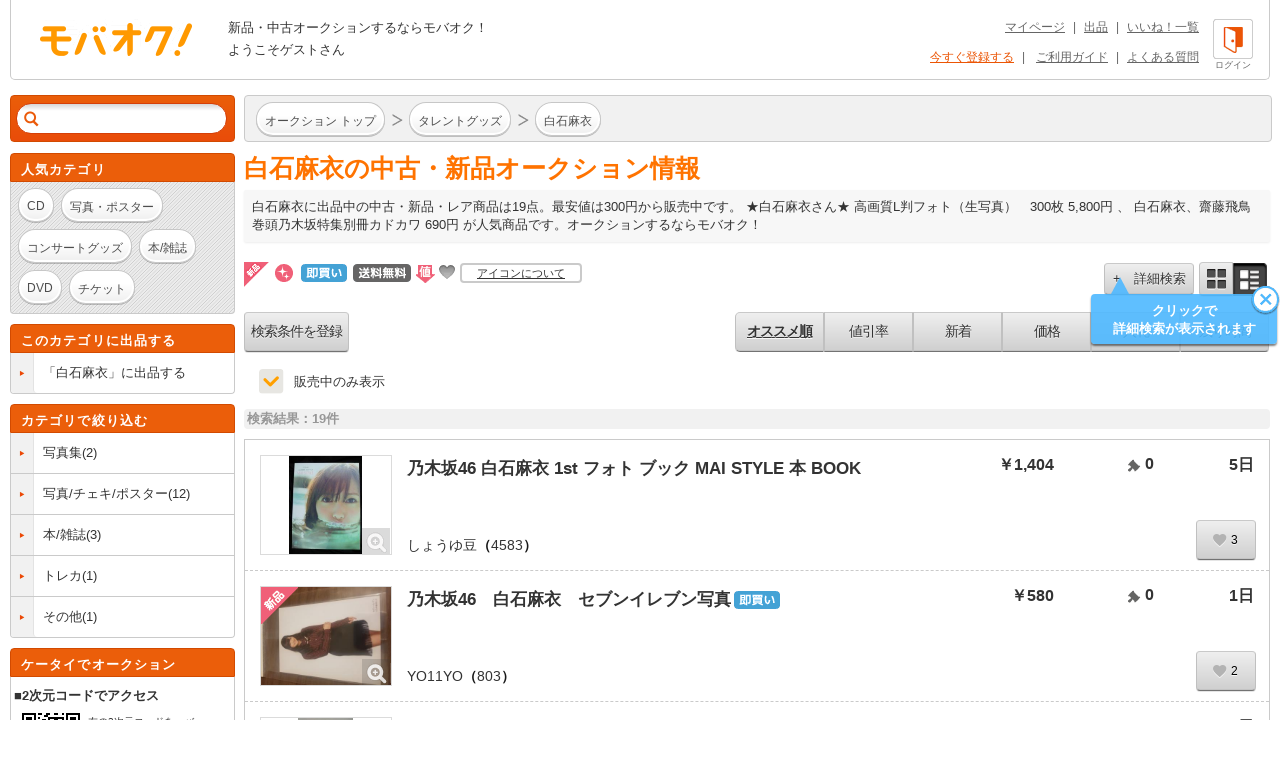

--- FILE ---
content_type: text/css
request_url: https://www.mbok.jp/css/tab_landscape.css?20130808
body_size: 1207
content:
@charset "shift-jis";
/**************************************************************************************************
tablet landscape rows-4
**************************************************************************************************/
.listing #main .item-box{
	width:185px;
	/*height:314px;縲繧ｿ繧､繝医Ν3蛻苓｡ｨ遉ｺ蟇ｾ蠢�*/
	height:327px;
}
.listing #main .item-box .watch-list-msg{
/*	top:246px;繧ｿ繧､繝医Ν3蛻苓｡ｨ遉ｺ蟇ｾ蠢�*/
	top:259px;
	left: 5px;
}
.listing #main .owner-info{
	-moz-box-shadow:	inset 0 -1px 2px rgba(0,0,0,0.1);
	-webkit-box-shadow:	inset 0 -1px 2px rgba(0,0,0,0.1);
	box-shadow:			inset 0 -1px 2px rgba(0,0,0,0.1);
}
.listing #main .item-box .owner-info{
	margin: 0 0 5px;
	height:39px;
}
.listing #main .owner-info .tail{
	position:absolute;
	bottom:0;
	left:10px;
	width:13px;
	height:10px;
	background: url(../image/common/img.png) no-repeat -156px -709px;
}
.listing #main .item-box .owner-info-inner{
	padding:5px 5px 0;
}
.listing #main .item-box .owner-icon{
	margin-right:4px;
	width:22px;
	height:22px;
}
.listing #main .item-box .owner-name{
	width:145px;
}
.listing #main .item-box .owner-rate{
	float:left;
	width:61px;
}
.listing #main .item-box .showcase{ /* 菫ｮ豁｣ 20130404 */
	float:right;
	text-align:right;
	width:85px;
	white-space: nowrap;
}
.listing #main .item-box .item-info{
	padding:5px 0 10px;
}
.listing #main .item-box .item-thumb-wrap,
.listing #main .item-box .item-thumb{
	width:172px;
	height:128px;
	overflow: hidden;
}
.listing #main .item-box .title a{
	display: block;
	padding-top: 3px;
	margin: 4px 6px;
	width: 176px;
/*	height: 33px;縲繧ｿ繧､繝医Ν3蛻苓｡ｨ遉ｺ蟇ｾ蠢�*/
	height: 46px;
}
.listing #main .item-box .price{
	margin: 0 7px 4px auto;
	width:133px;
	height:32px;
	background: url(../image/common/img.png) no-repeat -165px -471px;
}
.listing #main .item-box.shop .price{
	background: url(../image/common/img.png) no-repeat 0 -541px;
}
.listing #main .item-box .price p{
	padding: 6px 3px 0 0;
	width:122px;
	font-size:18px;
/*	font-size:21px;縺ゅ�繧後ｋ*/
}
.listing #main .item-box .status{
	margin-left:5px;
}
.listing #main .item-box .status .bids p{
	width:62px;
}
.listing #main .item-box .status .time p{
	width:64px;
}
.listing .watch-btn{
	margin-left:5px;
}
.listing .row-single .watch-btn {
	margin-left: 250px;
}
.listing .watch-btn .watch-left p{ /* 20130408 */
	padding: 8px 0 0 26px;
	font-size:9px;
}
.listing .matchCate li {
	padding:5px 0;
}
.listing .listPager a.transition {
	padding: 8px 8px;
}

.item #main .watch-btn .watch-left p{
	padding: 8px 0 0 26px;
}
.item #main .article-box .price p{
	padding: 14px 7px 0 0;
	font-size:24px;
}
.item #main .article-box .sokugaiPrice{
	font-size:24px;
	width:110px;
}
.item #main .article-box .bidding-box input{
	font-size:24px;
	width:110px;
}

/* 逕ｻ蜒乗僑螟ｧ */
/*** 480蟇ｾ蠢� *************************************/

#zoom-window{
	display:none;
	position:absolute;
	z-index:16000;
	left:50%;
	margin-left:-250px;
}

#zoom-window.itemImg {
	top:141px;/*髱｢荳縺九ｉ-124*/
}
#zoom-window.itemImg.zoomIsSeller {
	top:352px;
}
#zoom-window.itemImg.zoomEnd {
	top:466px;
}

#zoom-window .carousel-wrap{
	width:540px;
	height:540px;
	background: url(../image/common/bg_alpha.png);
	zoom: 1;
}
#zoom-window .carousel{
	top:30px;
	margin: 0 auto;
	width:480px;
	height:480px;
	border:1px solid #bdbdbd;
	background-color: rgba(0,0,0,0.45);
	filter: progid:DXImageTransform.Microsoft.gradient(GradientType=0,startcolorstr=#66000000, endcolorstr=#66000000);
	zoom: 1;
}
#zoom-window .carousel-wrap .prev,
#zoom-window .carousel-wrap .next{
	top:242px;
	width:29px;
	height:56px;
	z-index:1510;
}
/*** //480蟇ｾ蠢� *************************************/

/*諡｡螟ｧ*/

/*** 480蟇ｾ蠢� *************************************/
#zoom-window .carousel-inner li{
	display: block;
	text-align: center;
	float:left;
	width:480px;
	height:480px;
}
#zoom-window .carousel-inner li p{
	display: table-cell;
	vertical-align: middle;
	text-align: center;
	width:480px;
	height:480px;
}
#zoom-window .carousel-inner li p img{
	max-width:480px;
	max-height:480px;
	vertical-align: middle;
}
/*** //480蟇ｾ蠢� *************************************/
